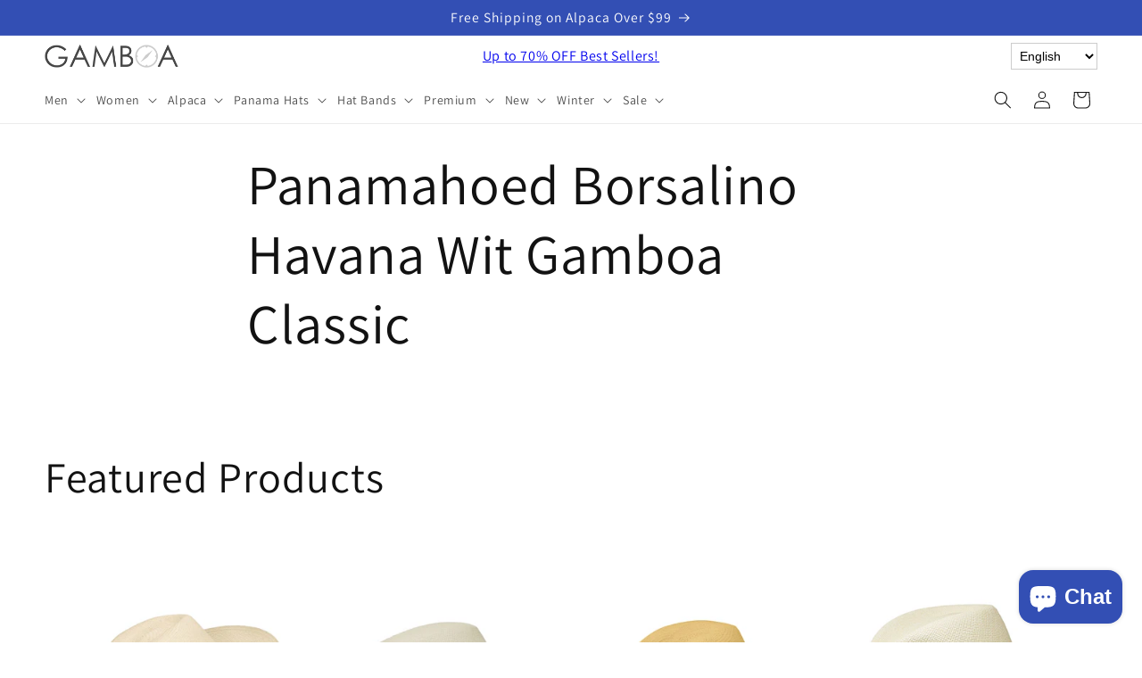

--- FILE ---
content_type: text/javascript
request_url: https://www.gamboafashion.com/cdn/shop/t/53/assets/c-menu-hover.js?v=153209870811275719731736790988
body_size: -495
content:
let items = document.querySelector(".header__inline-menu").querySelectorAll("details");
items.forEach(item => {
  item.addEventListener("mouseover", () => {
    item.setAttribute("open",true);
    item.querySelector("ul").addEventListener("mouseleave",() => {
      item.removeAttribute("open");
    });
   item.addEventListener("mouseleave", () => {
     item.removeAttribute("open");
   });
  });
});